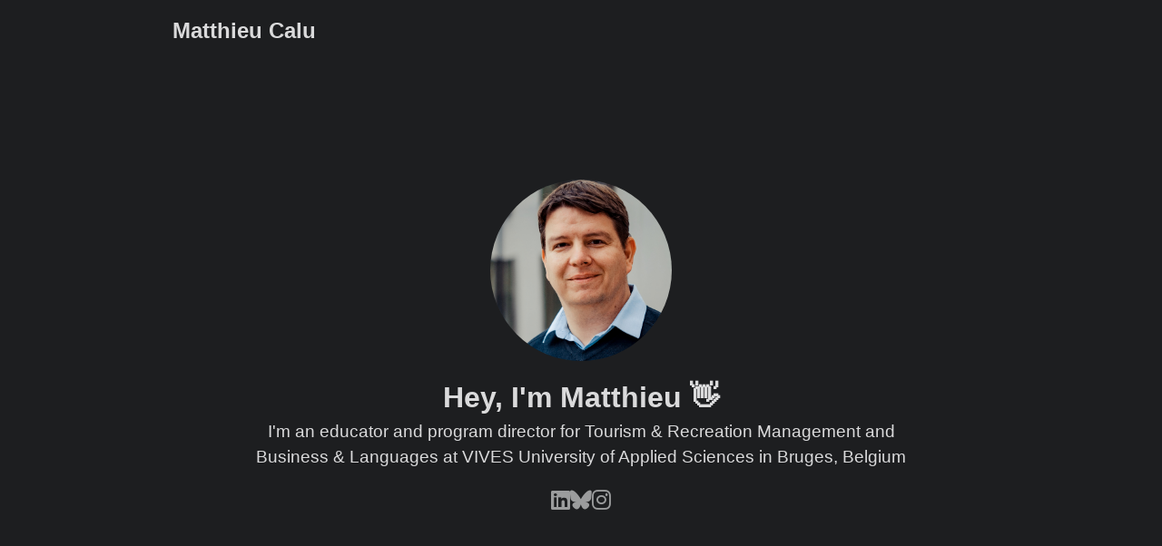

--- FILE ---
content_type: text/html; charset=utf-8
request_url: https://matthieucalu.be/
body_size: 1929
content:
<!DOCTYPE html>
<html lang="en">
    <head>
        <meta charset="UTF-8" />
        <meta name="viewport" content="width=device-width, initial-scale=1.0" />
        <link rel="icon" href="/assets/favicon.jpeg" />
        <link rel="stylesheet" 
            href="https://cdnjs.cloudflare.com/ajax/libs/font-awesome/6.7.2/css/all.min.css" 
            integrity="sha512-Evv84Mr4kqVGRNSgIGL/F/aIDqQb7xQ2vcrdIwxfjThSH8CSR7PBEakCr51Ck+w+/U6swU2Im1vVX0SVk9ABhg==" 
            crossorigin="anonymous" 
            referrerpolicy="no-referrer" 
        />
        <link rel="stylesheet" href="/css/global.css" />
        <script defer data-domain="matthieucalu.be" src="https://plausible.io/js/script.outbound-links.js"></script>
        <title>Matthieu Calu</title>
    </head>
    <body>
        <div>
            <div class="nav-container">
    <div class="logo">
        <a href="/">
            Matthieu Calu
        </a>
    </div>
    
</div>
                 
                    <div class="hero-container">
    <img src='assets/profile.jpg' class="profile-img" alt="Matthieu's profile picture" />
    <div class="hero-text">
        <h1>Hey, I'm Matthieu 👋</h1>
        <p>
            I'm an educator and program director for Tourism & Recreation Management and Business & Languages at VIVES University of Applied Sciences in Bruges, Belgium
        </p>
        <div class="social-icons">
            <a href="https://www.linkedin.com/in/matthieucalu">
                <i class="fa-brands fa-linkedin"></i>
            </a>
            <a href="https://bsky.app/profile/matthieucalu.be">
                <i class="fa-brands fa-bluesky"></i>
            </a>
            <a href="https://www.instagram.com/matthieucalu/">
                <i class="fa-brands fa-instagram"></i>
            </a>
        </div>
    </div>
</div>
<div class="about-container">
    <h2>About Me</h2>
    <div class="flex-about">
        <div class="about-text">
        <p>In my academic role, I head two studies—<a href="https://www.vives.be/toerisme">Tourism & Recreation Management</a> and <a href="https://www.vives.be/business-languages-brugge">Business & Languages</a>—at <a href="https://www.vives.be">VIVES University of Applied Sciences</a>, where I also teach courses like Management & Organisation, E-Business & Sales, Business Game, and Introduction to the Tourism and Recreational Sector. I am the promotor of the ICP Connect project <i>Beyond the Souvenir: a Multi-Regional Project for Authentic and Sustainable Hospitality Education</i> and was previously the coordinator of distance learning for 10 years.
        <p>Beyond academia, I’m an entrepreneur, pilot, musician, and tech enthusiast. I run <a href="https://advizr.be">Advizr</a>, a consultancy specializing in developing digital strategies for small companies, focused on optimizing their online presence and software solutions. Music is another passion—I play the clarinet in a Youth Band, where I also serve as a board member.</p>
        <p>When I’m not working or playing music, you’ll likely find me traveling (often with the camper), tinkering with programming projects, or planning my next adventure.</p> 
        <p>I thrive on exploring new ideas, taking on challenges, and inspiring others to reach their potential.</p>
        </div>
        <div class="about-img">
            <Image src='/assets/NZVC.jpg' class="profile-img" alt="Matthieu giving a speach for 50 years NZVC" />
        </div>
    </div>
</div>

<div class="contact-container">
    <h2>Get In Touch</h2>
    <p>If you want to work together, have any question or want to connect, my inbox is always open.</p>
    <a href="/cdn-cgi/l/email-protection#85e8e4f1f1edece0f0c5e8e4f1f1edece0f0e6e4e9f0abe7e0" class='cta-btn'>Say Hello</a>
</div>
                
            <hr />
<div class="footer-container">
    <p>© 2025 Matthieu Calu</p>
    <div class="social_icons">
        <a
            href="https://www.linkedin.com/in/matthieucalu"
            aria-label="LinkedIn"
            target="_blank"
            rel="noopener noreferrer"
        >
            <i class="fa-brands fa-linkedin"></i>
        </a>
        <a
            href="https://bsky.app/profile/matthieucalu.be"
            aria-label="Bluesky"
            target="_blank"
            rel="noopener noreferrer"
        >
            <i class="fa-brands fa-bluesky"></i>
        </a>
        <a
            href="https://www.instagram.com/matthieucalu/"
            aria-label="Instagram"
            target="_blank"
            rel="noopener noreferrer"
        >
            <i class="fa-brands fa-instagram"></i>
        </a>
        <a
            href="https://github.com/matthieucalu"
            aria-label="GitHub"
            target="_blank"
            rel="noopener noreferrer"
        >
            <i class="fa-brands fa-github"></i>
        </a>
    </div>
</div>
        </div>
    <script data-cfasync="false" src="/cdn-cgi/scripts/5c5dd728/cloudflare-static/email-decode.min.js"></script><script defer src="https://static.cloudflareinsights.com/beacon.min.js/vcd15cbe7772f49c399c6a5babf22c1241717689176015" integrity="sha512-ZpsOmlRQV6y907TI0dKBHq9Md29nnaEIPlkf84rnaERnq6zvWvPUqr2ft8M1aS28oN72PdrCzSjY4U6VaAw1EQ==" data-cf-beacon='{"version":"2024.11.0","token":"8474b25229024a3d8067218315fb27be","r":1,"server_timing":{"name":{"cfCacheStatus":true,"cfEdge":true,"cfExtPri":true,"cfL4":true,"cfOrigin":true,"cfSpeedBrain":true},"location_startswith":null}}' crossorigin="anonymous"></script>
</body>
</html>

--- FILE ---
content_type: text/css; charset=utf-8
request_url: https://matthieucalu.be/css/global.css
body_size: 1011
content:
* {
    margin: 0;
    padding: 0;
    box-sizing: border-box;
}

body {
    font-family: sans-serif;
    font-size: 16px;
    line-height: 1.5;
    background-color: #1D1E20;
    color: #DADADB;
    width: 900px;
    margin: 0 auto;
    padding: 0 0;
}

@media screen and (max-width: 768px) {
    body {
        width: 100%;
        padding: 0 2rem;
    }
}

a {
    text-decoration: underline;
    color: #DADADB;
}
.logo a {
    text-decoration: none;
}

.nav a {
    text-decoration: none;
}

.contact-container a{
    text-decoration: none;
}


li {
    list-style: none;
}

/* Navbar */
.nav-container {
    display: flex;
    justify-content: space-between;
    align-items: center;
    padding: 1rem 0;
    background-color: #1D1E20;
}

.nav-container .logo {
    font-size: 1.5rem;
    font-weight: bold;
}

.nav-container .nav {
    display: flex;
    justify-content: space-between;
    align-items: center;
    gap: 0 2rem;
}

.link {
    font-size: 1rem;
    font-weight: 600;
    transition: all 0.5s ease-in-out;
}

.cta-btn {
    background-color: #FFCC1A;
    color: #1D1E20;
    padding: 0.5rem 1rem;
    border-radius: 5px;
    font-size: 1rem;
    font-weight: 600;
    transition: all 0.5s ease-in-out;
    cursor: pointer;
    display: inline-block;
}

.cta-btn:hover {
    background-color: #DADADB;
}

/* Footer */
hr {
    border: none;
    background-color: #9B9C9D;
    height: 1px;
    width: 80%;
    margin: 0 auto;
}

@media screen and (max-width: 768px) {
    hr {
        width: 100%;
    }
}

.footer-container {
    display: flex;
    justify-content: space-around;
    align-items: center;
    padding: 2rem 0;
    background-color: #1D1E20;
}

.footer-container p {
    font-size: 0.8rem;
    color: #9B9C9D;
}

.footer-container .social_icons {
    display: flex;
    justify-content: space-between;
    align-items: center;
    gap: 0 1rem;
}

.footer-container .social_icons a {
    color: #9B9C9D;
    font-size: 1.5rem;
    transition: all 0.5s ease-in-out;
}

.footer-container .social_icons a:hover {
    color: #DADADB;
}

/* Hero */

.hero-container {
    height: 90vh;
    display: flex;
    justify-content: center;
    align-items: center;
    flex-direction: column;
    padding: 2rem 0;
}

.hero-container .profile-img {
    width: 200px;
    height: 200px;
    border-radius: 50%;
    margin: 0 auto;
    object-fit: cover;
}

.hero-container .hero-text {
    text-align: center;
    margin: 1rem 0;
    width: 80%;
}

@media screen and (max-width: 768px) {
    .hero-container .hero-text {
        width: 100%;
    }
}

.hero-container .hero-text h2 {
    font-size: 2.2rem;
    font-weight: 600;
    margin-bottom: 1rem;
}

.hero-container .hero-text p {
    font-size: 1.2rem;
    font-weight: 400;
    margin-bottom: 1rem;
}

.hero-container .social-icons {
    display: flex;
    justify-content: center;
    align-items: center;
    gap: 0 1rem;
}

.hero-container .social-icons a {
    color: #9B9C9D;
    font-size: 1.5rem;
    transition: all 0.5s ease-in-out;
}

.hero-container .social-icons a:hover {
    color: #DADADB;
}

/* About */
.about-container {
    padding: 2rem 0;
}

.about-container h2 {
    font-size: 2rem;
    font-weight: 600;
    margin-bottom: 1rem;
}

.about-container .flex-about {
    display: flex;
    justify-content: space-between;
    align-items: center;
    gap: 0 2rem;
}

.about-container .flex-about .about-text {
    width: 50%;
}

.about-container .flex-about .about-text p {
    font-size: 1rem;
    font-weight: 400;
    margin-bottom: 1rem;
}

.about-container .flex-about .about-img {
    width: 50%;
}

.about-container .flex-about .about-img .profile-img {
    overflow: hidden;
    width: 100%;
    height: 500px;
    object-fit: cover;
    border: 2px solid #DADADB;
    filter: grayscale(100%);
    transition: all 0.5s ease-in-out;
    cursor: cell;
}

.about-container .flex-about .about-img .profile-img:hover {
    filter: grayscale(0%);
    transform: scale(1.02);
}

@media screen and (max-width: 768px) {
    .about-container .flex-about {
        flex-direction: column;
    }

    .about-container .flex-about .about-text {
        width: 100%;
    }

    .about-container .flex-about .about-img {
        width: 100%;
    }
}

/* Skills */
.skills-container {
    padding: 6rem 0;
}

.skills-container h2 {
    font-size: 2rem;
    font-weight: 600;
    margin-bottom: 1rem;
}

.skills-container .grid-skills {
    display: grid;
    grid-template-columns: repeat(4, 1fr);
    gap: 2rem;
}

@media screen and (max-width: 768px) {
    .skills-container .grid-skills {
        grid-template-columns: repeat(2, 1fr);
    }
}

.skills-container .grid-skills .skill-card {
    background-color: #DADADB;
    color: #1D1E20;
    display: flex;
    justify-content: center;
    align-items: center;
    gap: 0 1rem;
    padding: 1rem;
    border-radius: 10px;
    box-shadow: 0 0 10px rgba(0, 0, 0, 0.2);
    transition: all 0.5s ease-in-out;
    cursor: context-menu;
}

.skills-container .grid-skills i {
    font-size: 1.5rem;
}

.skills-container .grid-skills .html:hover {
    background-color: #E34F26;
}

.skills-container .grid-skills .css:hover {
    background-color: #264DE4;
}

.skills-container .grid-skills .js:hover {
    background-color: #F7DF1E;
}

.skills-container .grid-skills .react:hover {
    background-color: #61DAFB;
}

.skills-container .grid-skills .node:hover {
    background-color: #339933;
}

.skills-container .grid-skills .python:hover {
    background-color: #3776AB;
}

/* Projects */
.projects-container {
    padding: 2rem 0;
}

.projects-container h2 {
    font-size: 2rem;
    font-weight: 600;
    margin-bottom: 1rem;
}

.projects-grid {
    display: grid;
    grid-template-columns: repeat(3, 1fr);
    gap: 2rem;
}

@media screen and (max-width: 768px) {
    .projects-grid {
        grid-template-columns: repeat(1, 1fr);
    }
}

.project-card {
    border: 1px solid #e6e6e6;
    padding: 20px;
    border-radius: 5px;
}

.project-card p,
.project-card h3 {
    margin-bottom: 10px;
}

.project-card .project-header {
    display: flex;
    justify-content: space-between;
    align-items: flex-start;
    margin-bottom: 20px;
}

.project-card .folder-icon {
    font-size: 35px;
    color: #FFCC17;
}

.project-header .small-icons {
    display: flex;
    gap: 0 5px;
}

.project-card .small-icons a {
    margin-right: 5px;
    cursor: pointer;
    transition: all .5s ease;
}

.project-card .small-icons a:hover {
    color: #FFCC17;
}

.project-card .project h3 {
    font-size: 20px;
    margin-bottom: 10px;
}

.project-card .project p {
    font-size: 16px;
    margin-bottom: 10px;
    color: #b3b3b3;
}

/* contact */
.contact-container {
    padding: 4rem 0 4rem;
    display: flex;
    justify-content: center;
    align-items: center;
    flex-direction: column;
    width: 80%;
    margin: 0 auto;
}

@media screen and (max-width: 768px) {
    .contact-container {
        width: 100%;
    }
}

.contact-container h2 {
    font-size: 2rem;
    font-weight: 600;
    margin-bottom: 1rem;
}

.contact-container p {
    font-size: 1rem;
    font-weight: 400;
    margin-bottom: 1rem;
    text-align: center;
}

/* project-layout */
.project-layout {
    padding: 5rem 0;
}

.project-layout h2 {
    font-size: 2rem;
    font-weight: 600;
    margin-bottom: 1rem;
}

.project-layout h3 {
    font-size: 1.5rem;
    font-weight: 600;
    margin-bottom: 1rem;
}

.project-layout p {
    font-size: 1rem;
    font-weight: 400;
    margin-bottom: 1rem;
}

.project-layout .banner-img {
    width: 100%;
    height: 100%;
    object-fit: cover;
    padding: 20px 0;
}

.project-layout .pt-btn {
    margin: 10px 0;
}